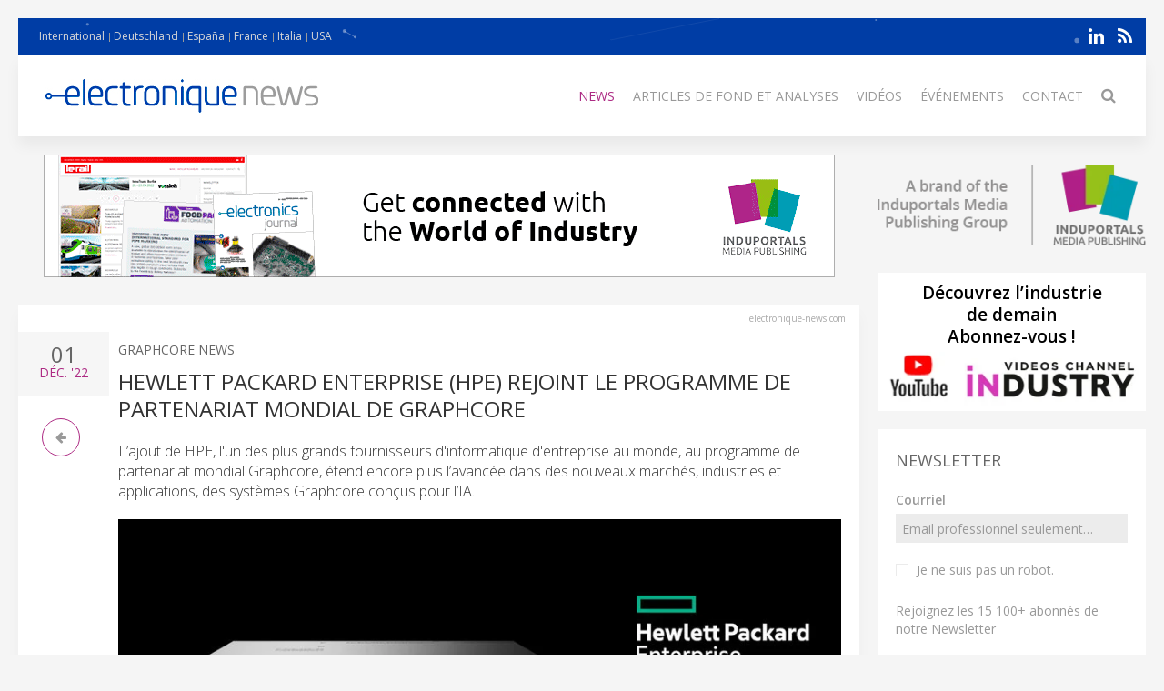

--- FILE ---
content_type: text/html; charset=UTF-8
request_url: https://electronique-news.com/news/62496-hewlett-packard-enterprise-hpe-rejoint-le-programme-de-partenariat-mondial-de-graphcore
body_size: 8830
content:
<!DOCTYPE html>
<html class="" lang="fr-FR">
    <head>
        <meta charset="utf-8">
        <meta http-equiv="X-UA-Compatible" content="IE=edge">
        <meta name="viewport" content="width=device-width, initial-scale=1">
		        <meta name="generator" content="Pagekit">
        <link rel="canonical" href="https://electronique-news.com/news/62496-hewlett-packard-enterprise-hpe-rejoint-le-programme-de-partenariat-mondial-de-graphcore">
        <meta property="twitter:card" content="summary_large_image">
        <meta property="og:site_name" content="Electronique News">
        <meta property="og:title" content="Hewlett Packard Enterprise (HPE) rejoint le programme de partenariat mondial de Graphcore">
        <meta property="og:image" name="og:image" content="https://electronique-news.com/https://cdn.induportals-media-publishing.org/Press%20Files/06/24/96/62496-HPE-neuer-Graphcore-Channel-Partner.jpg">
        <meta property="og:description" content="L’ajout de HPE, l'un des plus grands fournisseurs d'informatique d'entreprise au monde, au programme de partenariat mondial Graphcore, étend encore pl...">
        <meta property="og:url" content="https://electronique-news.com/news/62496-hewlett-packard-enterprise-hpe-rejoint-le-programme-de-partenariat-mondial-de-graphcore">
        <link href="/storage/icon-electronic.png" rel="shortcut icon" type="image/x-icon">
        <link href="/storage/icon-electronic.png" rel="apple-touch-icon-precomposed">
        <title>Hewlett Packard Enterprise (HPE) rejoint le programme de partenariat mondial de Graphcore | Electronique News</title>
        <meta property="og:type" content="article">
        <meta property="article:published_time" content="2022-12-01T00:00:00+00:00">
        <meta property="article:modified_time" content="2022-12-01T00:00:00+00:00">
        <link href="/packages/norrnext/social-share/assets/css/share.css?v=1a89" rel="stylesheet">
        <link href="/packages/pagekit/imp-avion/css/theme.electronic.css?v=1a89" rel="stylesheet">
        <script>var $comments = {"config":{"post":2340,"enabled":false,"requireinfo":true,"max_depth":5,"user":{"name":null,"isAuthenticated":false,"canComment":false,"skipApproval":false}}};</script>
        <script>var $pagekit = {"url":"","csrf":"ec6f890c75b429b97e6778188e65cdf44edf347e"};</script>
        <script>var $pkframework = {"google_maps_key":""};</script>
        <script>var $formmaker_1 = {"config":{"recaptha_sitekey":""},"formitem":{"id":1,"status":1,"title":"Newsletter","slug":"newsletter","data":{"value":"","classSfx":"uk-width-1-1","user_email_field":"email","email_subject":"Thank you for your submission","thankyou_markdown":true,"email_body_markdown":true,"afterSubmit":"thankyou","submitButton":"Send","formStyle":"uk-form-stacked","recaptcha_theme":"","recaptcha_type":"","recaptcha_size":"","use_replyto":false,"hide_title":true},"nrActiveSubmissions":0,"url":"\/formmaker\/1"},"submission":{"form_id":1,"status":1,"data":{"email":{"field":{"id":1,"form_id":1,"priority":0,"type":"email","label":"Email","slug":"email","options":{},"data":{"value":[],"data":[],"classSfx":"","help_text":"","help_show":"","hasOptions":0,"placeholder":"Email professionnel seulement\u2026","multiple":0,"controls":null,"repeatable":null,"required":1},"roles":[],"value":[],"valuedata":[],"formatted":["-"]},"slug":"email","type":{"id":"email","label":"Email field","hasOptions":0,"required":-1,"multiple":0,"placeholder":""},"label":"Email","value":[],"formatted":["-"],"data":[],"field_id":1},"validation":{"field":{"id":23,"form_id":1,"priority":1,"type":"agree","label":"validation","slug":"validation","options":{},"data":{"value":[],"data":[],"classSfx":"","help_text":"","help_show":"","hasOptions":0,"checkbox_label_pre":"Je ne suis pas un robot","checkbox_label_link":"","checkbox_label_post":".","text_page_id":0,"text_page":[],"multiple":0,"controls":null,"repeatable":null,"required":true,"hide_label":true},"roles":[],"value":[],"valuedata":[],"formatted":["-"]},"slug":"validation","type":{"id":"agree","label":"Agree checkbox","hasOptions":0,"required":-1,"multiple":0,"checkbox_label_pre":"Please agree with our","checkbox_label_link":"terms and conditions","checkbox_label_post":".","text_page_id":0,"text_page":[]},"label":"validation","value":[],"formatted":["-"],"data":[],"field_id":23},"text":{"field":{"id":2,"form_id":1,"priority":2,"type":"htmlcode","label":"text","slug":"text","options":{},"data":{"markdown":"","value":["Rejoignez les 15 100+ abonn\u00e9s de notre Newsletter"],"data":[],"classSfx":"","help_text":"","help_show":"","hasOptions":0,"multiple":0,"required":0,"controls":null,"repeatable":null,"hide_label":true},"roles":[],"value":["Rejoignez les 15 100+ abonn\u00e9s de notre Newsletter"],"valuedata":{"data0":{"value":"Rejoignez les 15 100+ abonn\u00e9s de notre Newsletter"}},"formatted":["Rejoignez les 15 100+ abonn\u00e9s de notre Newsletter"]},"slug":"text","type":{"id":"htmlcode","label":"Html code","hasOptions":0,"required":0,"multiple":0,"markdown":""},"label":"text","value":["Rejoignez les 15 100+ abonn\u00e9s de notre Newsletter"],"formatted":["Rejoignez les 15 100+ abonn\u00e9s de notre Newsletter"],"data":{"data0":{"value":"Rejoignez les 15 100+ abonn\u00e9s de notre Newsletter"}},"field_id":2}}},"fields":[{"id":1,"form_id":1,"priority":0,"type":"email","label":"Email","slug":"email","options":[],"data":{"value":[],"data":[],"classSfx":"","help_text":"","help_show":"","hasOptions":0,"placeholder":"Email professionnel seulement\u2026","multiple":0,"controls":null,"repeatable":null,"required":1},"roles":[],"value":[],"valuedata":[],"formatted":["-"]},{"id":23,"form_id":1,"priority":1,"type":"agree","label":"validation","slug":"validation","options":[],"data":{"value":[],"data":[],"classSfx":"","help_text":"","help_show":"","hasOptions":0,"checkbox_label_pre":"Je ne suis pas un robot","checkbox_label_link":"","checkbox_label_post":".","text_page_id":0,"text_page":[],"multiple":0,"controls":null,"repeatable":null,"required":true,"hide_label":true},"roles":[],"value":[],"valuedata":[],"formatted":["-"]},{"id":2,"form_id":1,"priority":2,"type":"htmlcode","label":"text","slug":"text","options":[],"data":{"markdown":"","value":["Rejoignez les 15 100+ abonn\u00e9s de notre Newsletter"],"data":[],"classSfx":"","help_text":"","help_show":"","hasOptions":0,"multiple":0,"required":0,"controls":null,"repeatable":null,"hide_label":true},"roles":[],"value":["Rejoignez les 15 100+ abonn\u00e9s de notre Newsletter"],"valuedata":{"data0":{"value":"Rejoignez les 15 100+ abonn\u00e9s de notre Newsletter"}},"formatted":["Rejoignez les 15 100+ abonn\u00e9s de notre Newsletter"]}]};</script>
        <script>var $fieldtypes = {"ajax_url":"api\/formmaker\/submission\/ajax"};</script>
        <script src="/app/assets/jquery/dist/jquery.min.js?v=1a89"></script>
        <script src="/app/assets/uikit/js/uikit.min.js?v=1a89"></script>
        <script src="/packages/norrnext/social-share/assets/js/share.js?v=1a89"></script>
        <script src="/app/assets/vue/dist/vue.min.js?v=1a89"></script>
        <script src="/app/assets/lodash/lodash.min.js?v=1a89"></script>
        <script src="/system/intl/fr_FR?v=1a89"></script>
        <script src="/app/system/app/bundle/vue.js?v=1a89"></script>
        <script src="/packages/pagekit/blog/app/bundle/post.js?v=1a89"></script>
        <script src="/app/assets/uikit/js/components/sticky.min.js?v=1a89"></script>
        <script src="/app/assets/uikit/js/components/lightbox.min.js?v=1a89"></script>
        <script src="/app/assets/uikit/js/components/parallax.min.js?v=1a89"></script>
        <script src="/app/assets/uikit/js/components/datepicker.min.js?v=1a89"></script>
        <script src="/app/assets/uikit/js/components/accordion.min.js?v=1a89"></script>
        <script src="/packages/pagekit/imp-avion/js/theme.js?v=1a89"></script>
        <script src="/packages/pagekit/imp-avion/js/particles.min.js?v=1a89"></script>
        <script src="/packages/pagekit/imp-avion/js/particles.jquery.js?v=1a89"></script>
        <script src="/packages/bixie/pk-framework/app/bundle/bixie-framework.js?v=39c6"></script>
        <script src="/app/assets/uikit/js/components/tooltip.min.js?v=1a89"></script>
        <script src="/app/assets/uikit/js/components/form-select.min.js?v=1a89"></script>
        <script src="/app/system/modules/site/app/bundle/panel-link.js?v=1a89"></script>
        <script src="/app/system/modules/finder/app/bundle/link-storage.js?v=1a89"></script>
        <script src="/app/system/modules/site/app/bundle/link-page.js?v=1a89"></script>
        <script src="/app/system/modules/user/app/bundle/link-user.js?v=1a89"></script>
        <script src="/packages/pagekit/blog/app/bundle/link-blog.js?v=1a89"></script>
        <script src="/packages/bixie/formmaker/app/bundle/link-formmaker.js?v=1a89"></script>
        <script src="/app/system/modules/site/app/bundle/input-link.js?v=1a89"></script>
        <script src="/app/system/modules/editor/app/bundle/editor.js?v=1a89"></script>
        <script src="/app/assets/uikit/js/components/upload.min.js?v=1a89"></script>
        <script src="/packages/bixie/pk-framework/app/bundle/bixie-fieldtypes.js?v=39c6"></script>
        <script src="/packages/bixie/formmaker/app/bundle/formmaker.js?v=1a89"></script>
<!-- Global site tag (gtag.js) - Google Analytics -->
<script async src="https://www.googletagmanager.com/gtag/js?id=UA-125256227-18"></script>
<script>
  window.dataLayer = window.dataLayer || [];
  function gtag(){dataLayer.push(arguments);}
  gtag('js', new Date());
  gtag('config', 'UA-125256227-18');
</script>
								
		
		<script type="text/javascript">
		  var _paq = window._paq = window._paq || [];
 		    _paq.push(['trackPageView']);
			_paq.push(['enableLinkTracking']);
		  (function() {
		    var u="https://imp-stats.ipmediaonline.com/";
		    _paq.push(['setTrackerUrl', u+'matomo.php']);
		    _paq.push(['setSiteId', '34']);
		    var d=document, g=d.createElement('script'), s=d.getElementsByTagName('script')[0];
		    g.type='text/javascript'; g.async=true; g.src=u+'matomo.js'; s.parentNode.insertBefore(g,s);
		  })();
		</script>

		
		<meta name="msvalidate.01" content="AD7000E2FF856BD0A914297FFDF4C6CB" />

		
    </head>
    <body>

    
    <div class="uk-container uk-container-center">

                    <div class="tm-header" data-uk-sticky="{}">

            <div class="tm-toolbar uk-clearfix uk-hidden-small" data-particles='{"color":"#fff"}' style="position: relative;">

                        <div class="uk-float-left">

<div class="uk-panel    " >

    
<ul class="uk-subnav uk-subnav-line" >
                <li class="uk-active">
          <a href="https://electronics-journal.com" style="font-weight: normal !important" target="_blank">International</a>
      </li>
                      <li class="uk-active">
          <a href="https://elektronik-news.com" style="font-weight: normal !important" target="_blank">Deutschland</a>
      </li>
                      <li class="uk-active">
          <a href="https://electronica-news.es" style="font-weight: normal !important" target="_blank">España</a>
      </li>
                      <li class="uk-active">
          <a href="https://electronique-news.com" style="font-weight: normal !important" target="_blank">France</a>
      </li>
                      <li class="uk-active">
          <a href="https://elettronica.live" style="font-weight: normal !important" target="_blank">Italia</a>
      </li>
                      <li class="uk-active">
          <a href="https://electronics-usa.com" style="font-weight: normal !important" target="_blank">USA</a>
      </li>
              </ul>




</div>
</div>
            
            
                        <div class="uk-float-right">

<div class="uk-panel    " >

    
<p class="imp-social">
            <a class="uk-icon-linkedin"  href="https://www.linkedin.com/company/electronique-news/" target="_blank" rel="nofollow"></a>
    <!--
        <a class="uk-icon-facebook-f" href="https://www.facebook.com/Electronique-newscom-108603460488441/" target="_blank" rel="nofollow"> </a>
    -->
<!--
    -->
    	<a class="uk-icon-rss" href="/news/feed" target="_blank" rel="nofollow"> </a>
</p>
<p id="imp-social-followers">
  <!-- text to translate: Join the 15,000+ IMP followers -->
  Rejoignez nos 155 000 followers (pour IMP)</p>


</div>
</div>
            
            
        </div>
    
    <nav class="uk-navbar">

        <a class="uk-navbar-brand uk-hidden-medium uk-hidden-large" href="/">
                            <img class="tm-logo-small uk-responsive-height" src="/storage/Electronique-news_FR_300-logo.jpg" alt="">
                    </a>

                <div class="uk-hidden-small">
            	<a class="uk-navbar-brand uk-padding-remove" href="/">
					<img class="tm-logo uk-responsive-height" src="/storage/Electronique-news_FR_300-logo.jpg" style="height: 100%; object-fit: contain;" alt="">
				</a>
	<ul class="uk-navbar-nav">


		<li class=" uk-active" >
		<a href="/">News</a>

		
	</li>
		<li class="uk-parent" data-uk-dropdown>
		<a href="/#">Articles de fond et analyses</a>

		
						<div class="uk-dropdown uk-dropdown-navbar">
			
									<ul class="uk-nav uk-nav-navbar">
				
				

		<li class="" >
		<a href="/market-overview">Market overview</a>

		
	</li>
		<li class="" >
		<a href="/technical-articles">Articles techniques</a>

		
	</li>
		<li class="" >
		<a href="/application-stories">Application Stories</a>

		
	</li>
		<li class="" >
		<a href="/white-paper">White Paper</a>

		
	</li>
	

	
				</ul>

						</div>
			
		
	</li>
		<li class="" >
		<a href="/videos">Vidéos</a>

		
	</li>
		<li class="" >
		<a href="/events">Événements</a>

		
	</li>
		<li class="" >
		<a href="/contact">Contact</a>

		
	</li>
		<li class="" >
		<a href="/search"><i class="uk-icon-search uk-icon-small" ></i></a>

		
	</li>
	

	
</ul>
                    </div>
        

                <div class="uk-navbar-flip uk-visible-small">
            <a href="#offcanvas" class="uk-navbar-toggle" data-uk-offcanvas></a>
        </div>
        
    </nav>

</div>        
        
        
        <div id="tm-main" class="tm-main uk-grid" data-uk-grid-match data-uk-grid-margin>

			<div class="uk-width-medium-3-4">

			    			    <section id="tm-top-c" class="tm-top-d uk-grid uk-grid-match" style="margin-bottom:30px">
			        <div class="uk-width-medium-1-0.5 uk-width-large-1-1">

    <div class="uk-panel  uk-text-center uk-padding-remove " >

        
        <p><a target="_blank" href="https://induportals-media-publishing.com" onclick="_paq.push(['trackEvent', 'no-ad', 'imp-top'])\;"><img style="width: auto;" src="https://cdn.induportals-media-publishing.org/b-top/imp.gif"></a></p>
    </div>

</div>
			    </section>
			    
			    
<!-- 	            <main class="uk-width-medium-3-4"> -->
	            <main id="main">
	                <script>
	//if exist canonical on db change on head link canonical
	$(document).ready(function() {
		if('' !== ""){
		  //console.log('');
		   $('head>link[rel="canonical"]').attr("href", '');
		}
	});
	//Smart back
    function backClick() {
		if(document.referrer.indexOf(window.location.host) !== -1) {
		    history.go(-1); return false;
		}
		else {
		    window.location.href = '/';
		}
	}
</script>


<article class="uk-article" itemscope itemtype="https://schema.org/TechArticle">

	<meta itemprop="image" content="https://cdn.induportals-media-publishing.org/Press%20Files/06/24/96/62496-HPE-neuer-Graphcore-Channel-Partner.jpg"></meta>
	<meta itemprop="author"content="Induportals Media Publishing"></meta>

	<div class="uk-hidden" itemprop="publisher" itemscope itemtype="https://schema.org/Organization">
		<div itemprop="logo" itemscope itemtype="https://schema.org/ImageObject">
			<meta itemprop="url" content="https://induportals-media-publishing.com/storage/logo-IMP_80.png">
			<meta itemprop="width" content="80">
			<meta itemprop="height" content="80">
		</div>
		<meta itemprop="name" content="Induportals Media Publishing">
	</div>


	
	<div class="tm-article-content uk-position-relative" itemprop="mainEntityOfPage">

		<div class="sign-web">electronique-news.com</div>

		<div class="tm-article-date uk-text-center">
			<span class="tm-article-date-day">
				01			</span>
			<span class="tm-article-date-month">
				<time>{{ "2022-12-01T00:00:00+00:00" | date "MMM" }}</time>&nbsp;'22			</span>
		</div>

		<div class="tm-article-date-hidden">
			Written on <time itemprop="datePublished" datetime="2022-12-01T00:00:00+00:00">{{ "2022-12-01T00:00:00+00:00" | date "longDate" }}</time>			Modified on <time itemprop="dateModified" datetime="2022-12-01T00:00:00+00:00">{{ "2022-12-01T00:00:00+00:00" | date "longDate" }}</time></div>


		<ul class="tm-article-back uk-pagination">
			<li style="border-radius: 50%;border: 1px solid #AD2B84"><a class="uk-icon-arrow-left" onclick="backClick()"></a></li>
		</ul>


		

		<div class="uk-margin-top">
			<span class="tm-company-name"><a style="text-decoration:none; color: #666; font-weight: 400;" href="/companies/1636-graphcore-news">Graphcore News</a></span>		</div>

<!-- 		<h1 class="uk-article-title" itemprop="headline"><a href="/news/62496-hewlett-packard-enterprise-hpe-rejoint-le-programme-de-partenariat-mondial-de-graphcore">Hewlett Packard Enterprise (HPE) rejoint le programme de partenariat mondial de Graphcore</a></h1> -->
		<h1 class="uk-article-title" itemprop="headline">Hewlett Packard Enterprise (HPE) rejoint le programme de partenariat mondial de Graphcore</h1>

		<div class="uk-margin">
			<h2>L’ajout de HPE, l'un des plus grands fournisseurs d'informatique d'entreprise au monde, au programme de partenariat mondial Graphcore, étend encore plus l’avancée dans des nouveaux marchés, industries et applications, des systèmes Graphcore conçus pour l’IA.</h2>			<div><img  class="cover" src="https://cdn.induportals-media-publishing.org/Press Files/06/24/96/62496-HPE-neuer-Graphcore-Channel-Partner.jpg" style="max-width:100%" alt="Hewlett Packard Enterprise (HPE) rejoint le programme de partenariat mondial de Graphcore" /></div><br />
Avec plus de 55 000 clients dans plus de 50 pays, HPE est reconnu comme un leader de la transformation numérique, de la stratégie à la mise en œuvre technologique. Aujourd'hui, il aide ses clients à tirer parti des nombreuses opportunités offertes par les progrès rapides de l'intelligence artificielle.<br />
<br />
<em>« Les IPU (Intelligence Processing Unit) de Graphcore fournissent des performances de haut niveau pour les modèles d'IA de pointe, tels que les réseaux de neurones graphiques, permettent d'accélérer le temps d'analyse et d'améliorer les produits et services. Nous sommes impatients de collaborer étroitement avec Graphcore pour étendre l'écosystème de solutions robustes et hétérogènes en IA d’HPE afin de proposer des offres évolutives différenciées qui répondent aux besoins uniques des data center. »</em> a déclaré le Dr Arti Garg, Leader stratégique, AI Solutions, HPC et IA, chez HPE.<br />
<br />
<strong>Une technologie approuvée<br />
</strong> Dans le cadre de ce partenariat et de l'engagement continu envers le choix du client, Graphcore a validé <a href="https://docs.graphcore.ai/projects/graphcore-approved-server-list/en/latest/hpe-dl365.html" target="_blank">le serveur ProLiant DL365 Gen10 Plus</a> de HPE et il fait désormais partie de la liste de serveurs approuvés.<br />
<br />
Ce serveur 1U à double socket est le premier périphérique HPE à rejoindre la liste croissante de matériel approuvé pour une utilisation avec des configurations IPU-POD, dans des configurations à connexion directe ou commutées.<br />
<br />
<strong>Un travail d’équipe<br />
</strong> L'un des premiers systèmes Graphcore fournis par HPE sera installé à l' <a href="https://www.epcc.ed.ac.uk/" target="_blank">EPCC</a> où il sera fera partie de l' <a href="https://www.ed.ac.uk/edinburgh-international-data-facility/about" target="_blank">Edinburgh International Data Facility</a>. <a href="https://ddi.ac.uk/" target="_blank">L'EIDF est un ensemble de services informatiques qui sous-tendent le programme Data Driven Innovation (DDI)</a> financé par le gouvernement britannique et écossais à Édimbourg et dans le sud-est de l'Écosse.<br />
<br />
En 2020, EPCC a attribué un contrat de 100 millions de livres sterling à HPE, initialement pour 5 ans, pour fournir les composants de l'infrastructure informatique de l'EIDF.<br />
<br />
<a href="https://www.graphcore.ai/" target="_blank">www.graphcore.ai</a>
<p><a class="uk-button uk-button-primary" href="/cdn-cgi/l/email-protection#[base64]" onclick="_paq.push(['trackEvent', 'clic4info', 'Hewlett Packard Enterprise (HPE) rejoint le programme de partenari…']);"><i class="uk-icon-envelope-o"></i>  Demander plus d’information…</a></p>
<div class="uk-width-1-1">
    <div class=" pkb-socialshare pkb-socialshare-static pkb-socialshare-responsive-text" data-uk-margin data-options='{"size": "default", "counters": "", "text": "", "icons": "1"}' data-url="https://electronique-news.com/news/62496-hewlett-packard-enterprise-hpe-rejoint-le-programme-de-partenariat-mondial-de-graphcore">
                    <div class="facebook" title="Share on Facebook">Facebook</div>
                            <div class="twitter" title="Share on Twitter">Twitter</div>
                                            <div class="linkedin" title="Share on LinkedIn">LinkedIn</div>
                            <div class="pinterest" data-media="https://electronique-news.com/https://cdn.induportals-media-publishing.org/Press%20Files/06/24/96/62496-HPE-neuer-Graphcore-Channel-Partner.jpg" title="Share on Pinterest">Pinterest</div>
        			<a class="uk-icon-paper-plane" style="display:inline-block;color:#fff;min-width: 15px;text-align: center;background:#32afed;border-radius: 50%;padding: 0;width: 32px;height:32px; line-height: 29px" href="https://telegram.me/share/url?url=https://electronique-news.com/news/62496-hewlett-packard-enterprise-hpe-rejoint-le-programme-de-partenariat-mondial-de-graphcore" target="_blank" rel="nofollow"> </a>
    </div>
</div>		</div>

		
	</div>

</article>
	            </main>


		        		        <section id="tm-bottom" class="tm-bottom uk-grid uk-grid-match" data-uk-grid-margin>
		            <div class="uk-width-medium-1-0.5 uk-width-large-1-1">

    <div class="uk-panel  uk-text-center uk-padding-remove uk-margin-top" >

        
        <p><a target="_blank" href="https://induportals-media-publishing.com" onclick="_paq.push(['trackEvent', 'no-ad', 'imp-bottom'])\;"><img style="width: auto;" src="https://cdn.induportals-media-publishing.org/b-bottom/imp.gif"></a></p>
    </div>

</div>
		        </section>
		        
		        		        <section id="tm-bottom-b" class="tm-bottom-b uk-grid uk-grid-match" data-uk-grid-margin>
		            <div class="uk-width-medium-1-0.5 uk-width-large-1-1">

    <div class="uk-panel   uk-padding-remove " >

        
        <h3 class="uk-panel-title"><i class="uk-icon-clone"></i>
  Related Articles</h3>
<!-- RELATED ARTCLE BLOCK -->
<div class="uk-panel-box uk-margin-top">
  <div class="uk-position-relative uk-grid uk-grid-medium uk-grid-large">
    <div class="uk-width-medium-2-10">
            <a class="ra-featured-image uk-cover-background" href="/news/53434-wow-les-nouveaux-syst%C3%A8mes-graphcore-b%C3%A9n%C3%A9ficient-d-une-augmentation-consid%C3%A9rable-de-puissance-d%E2%80%99efficacit%C3%A9-avec-le-1er-processeur-3d-wafer-on-wafer" style="background-image: url('https://cdn.induportals-media-publishing.org/Press%20Files/05/34/34/53434-Graphcore-Bow-POD-Systems.jpg');"></a>
            </div>

      
        <div class="uk-width-medium-8-10">
                    <div class="ra-company ">
            <a style="text-decoration:none; color: #666; font-weight: 400;" href="/companies/1636-graphcore-news">Graphcore News</a>
          </div>
                    <div class="ra-title uk-article-title">
            <a href="/news/53434-wow-les-nouveaux-syst%C3%A8mes-graphcore-b%C3%A9n%C3%A9ficient-d-une-augmentation-consid%C3%A9rable-de-puissance-d%E2%80%99efficacit%C3%A9-avec-le-1er-processeur-3d-wafer-on-wafer">WoW : Les nouveaux systèmes Graphcore bénéficient d'une augmentation considérable de puissance d’efficacité avec le 1er processeur 3D wafer on wafer</a>
          </div>
                  </div>
    </div>
  </div>
  <!-- END RELATED ARTCLE BLOCK -->
  <!-- RELATED ARTCLE BLOCK -->
<div class="uk-panel-box uk-margin-top">
  <div class="uk-position-relative uk-grid uk-grid-medium uk-grid-large">
    <div class="uk-width-medium-2-10">
            <a class="ra-featured-image uk-cover-background" href="/news/100978-renesas-lance-les-microcontr%C3%B4leurs-ra8t2-pour-la-commande-moteur-haut-de-gamme" style="background-image: url('https://cdn.induportals-media-publishing.org/Press%20Files/10/09/78/100978-renesas.jpg');"></a>
            </div>

      
        <div class="uk-width-medium-8-10">
                    <div class="ra-company ">
            <a style="text-decoration:none; color: #666; font-weight: 400;" href="/companies/1268-renesas-news">Renesas News</a>
          </div>
                    <div class="ra-title uk-article-title">
            <a href="/news/100978-renesas-lance-les-microcontr%C3%B4leurs-ra8t2-pour-la-commande-moteur-haut-de-gamme">Les microcontrôleurs assurent la commande de moteurs </a>
          </div>
                  </div>
    </div>
  </div>
  <!-- END RELATED ARTCLE BLOCK -->
  <!-- RELATED ARTCLE BLOCK -->
<div class="uk-panel-box uk-margin-top">
  <div class="uk-position-relative uk-grid uk-grid-medium uk-grid-large">
    <div class="uk-width-medium-2-10">
            <a class="ra-featured-image uk-cover-background" href="/news/84471-mouser-%C3%A9largit-sa-gamme-de-cartes-d%E2%80%99automatisation-industrielle-et-son-centre-de-ressources-pour-favoriser-l%E2%80%99industrie-5-0" style="background-image: url('https://cdn.induportals-media-publishing.org/Press%20Files/08/44/71/84471-mouser.jpg');"></a>
            </div>

      
        <div class="uk-width-medium-8-10">
                    <div class="ra-company ">
            <a style="text-decoration:none; color: #666; font-weight: 400;" href="/companies/828-mouser-news">Mouser News</a>
          </div>
                    <div class="ra-title uk-article-title">
            <a href="/news/84471-mouser-%C3%A9largit-sa-gamme-de-cartes-d%E2%80%99automatisation-industrielle-et-son-centre-de-ressources-pour-favoriser-l%E2%80%99industrie-5-0">Mouser élargit sa gamme de cartes d’automatisation industrielle et son centre de ressources pour favoriser l’Industrie 5.0</a>
          </div>
                  </div>
    </div>
  </div>
  <!-- END RELATED ARTCLE BLOCK -->
  
    </div>

</div>
		        </section>
		        
			</div>

                        <aside class="uk-width-medium-1-4 ">
                

<div class="uk-panel  uk-text-center  " >

    
<a href="https://induportals-media-publishing.com" target="_blank"><img style="padding: 10px 0" src="https://cdn.induportals-media-publishing.org/common/induportals-media-publishing-brand.png" alt="Induportals media publishing brand"></a>
</div>


<div class="uk-panel uk-panel-box uk-text-center uk-padding-remove noshadow" >

    

<div style="width:100%;background-color:#fff">
    <a href="https://www.youtube.com/@IndustryVideoschannel" rel="nofollow" target="_blank">
        <p style="margin: 10px 2px 5px 2px;font-size:19px; line-height:24px; font-weight: 600; color: #000; word-break: keep-all">Découvrez l’industrie de&nbsp;demain<br />Abonnez-vous !</p>
        <img src="https://cdn.induportals-media-publishing.org/common/SideBar_img_youtube_Channel_Industry.png" alt="youtube Channel Industry">
    </a>
</div>
</div>


<div class="uk-panel uk-panel-box   noshadow" >

        <h3 class="uk-panel-title">Newsletter</h3>
    

<form id="formmaker-form_1" class="uk-form {{ formitem.data.formStyle }} {{ formitem.data.classSfx }}"
      v-validator="form" @submit.prevent="save | valid" v-cloak>

	<h1 class="uk-article-title" v-if="!formitem.data.hide_title">{{ formitem.title }} {{ formitem.id }}</h1>

	<div class="uk-alert uk-alert-success" v-if="message">
		{{ message | trans }}</div>

	<div v-if="!thankyou">
		<fieldtypes :fields="fields"
					:model.sync="submission.data"
					:form="form"></fieldtypes>

		<recaptcha v-ref:grecaptcha v-if="formitem.data.recaptcha" :sitekey="config.recaptha_sitekey" :formitem="formitem" class="uk-margin"></recaptcha>

        <div class="uk-alert uk-alert-danger" v-if="error">
            {{ error | trans }}</div>

        <div class="uk-margin-top">
			<button class="uk-button uk-button-primary uk-width-1-1" type="submit">{{ formitem.data.submitButton | trans }}</button>
		</div>
	</div>
	<div v-else>{{{ thankyou }}}</div>

</form>
</div>


<div class="uk-panel    title-alt" >

        <h3 class="uk-panel-title">Dernier numéro</h3>
    
<div class="uk-text-center" style="background-color:#fff">
<a href="https://cdn.induportals-media-publishing.org/industry-pdf.html" target="_new">
    <img src="https://cdn.induportals-media-publishing.org/common/PDF_ISSUE/Last-Issue-Industry-Worldwide.jpg">
</a>
</div>
</div>


<div class="uk-panel uk-panel-box uk-text-center  noshadow" >

    
<p class="imp-social">
            <a class="uk-icon-linkedin"  href="https://www.linkedin.com/company/electronique-news/" target="_blank" rel="nofollow"></a>
    <!--
        <a class="uk-icon-facebook-f" href="https://www.facebook.com/Electronique-newscom-108603460488441/" target="_blank" rel="nofollow"> </a>
    -->
<!--
    -->
    	<a class="uk-icon-rss" href="/news/feed" target="_blank" rel="nofollow"> </a>
</p>
<p id="imp-social-followers">
  <!-- text to translate: Join the 15,000+ IMP followers -->
  Rejoignez nos 155 000 followers (pour IMP)</p>


</div>


<div class="uk-panel    title-alt" >

        <h3 class="uk-panel-title">MEDIA KIT</h3>
    
<div class="uk-text-center" style="background-color:#fff">
<a href="https://cdn.induportals-media-publishing.org/common/PDF_ISSUE/IMP-Media kit.pdf" target="_new">
    <img src="https://cdn.induportals-media-publishing.org/common/PDF_ISSUE/IMP-MediaKit-Cover-Sidebar.jpg">
</a>
</div>
</div>
            </aside>
            
        </div>

        
        
                <div id="tm-footer" class="tm-footer tm-footer-margin-top">

                        <a class="tm-totop-scroller uk-link-reset" data-uk-smooth-scroll href="#"></a>
                        

<div class="uk-panel uk-panel-space   " >

    
<p>
	<a href="/about-us">À propos</a> |
	<a href="/privacy">Privacy Policy</a><br>
	<a href="https://induportals-media-publishing.com" style="color: #b1b9ba" target="_blank">© 2026 Induportals Media Publishing</a><br>
	<a href="/companies" style="color:#4c5054">LIST OF COMPANIES</a>
</p>

</div>


<div class="uk-panel uk-panel-space   " >

    
<p class="imp-social">
            <a class="uk-icon-linkedin"  href="https://www.linkedin.com/company/electronique-news/" target="_blank" rel="nofollow"></a>
    <!--
        <a class="uk-icon-facebook-f" href="https://www.facebook.com/Electronique-newscom-108603460488441/" target="_blank" rel="nofollow"> </a>
    -->
<!--
    -->
    	<a class="uk-icon-rss" href="/news/feed" target="_blank" rel="nofollow"> </a>
</p>
<p id="imp-social-followers">
  <!-- text to translate: Join the 15,000+ IMP followers -->
  Rejoignez nos 155 000 followers (pour IMP)</p>


</div>

        </div>
        
    </div>

                <div id="offcanvas" class="uk-offcanvas">
            <div class="uk-offcanvas-bar uk-offcanvas-bar-flip">

                
                                    <ul class="uk-nav uk-nav-offcanvas">

        <li class=" uk-active">
        <a href="/">News</a>

            </li>
        <li class="uk-parent">
        <a href="/#">Articles de fond et analyses</a>

                <ul class="uk-nav-sub">
            
        <li class="">
        <a href="/market-overview">Market overview</a>

            </li>
        <li class="">
        <a href="/technical-articles">Articles techniques</a>

            </li>
        <li class="">
        <a href="/application-stories">Application Stories</a>

            </li>
        <li class="">
        <a href="/white-paper">White Paper</a>

            </li>
    
        </ul>
            </li>
        <li class="">
        <a href="/videos">Vidéos</a>

            </li>
        <li class="">
        <a href="/events">Événements</a>

            </li>
        <li class="">
        <a href="/contact">Contact</a>

            </li>
        <li class="">
        <a href="/search"><i class="uk-icon-search uk-icon-small" ></i></a>

            </li>
    
</ul>

                
                                    

<div class="uk-panel    " >

    
<p class="imp-social">
            <a class="uk-icon-linkedin"  href="https://www.linkedin.com/company/electronique-news/" target="_blank" rel="nofollow"></a>
    <!--
        <a class="uk-icon-facebook-f" href="https://www.facebook.com/Electronique-newscom-108603460488441/" target="_blank" rel="nofollow"> </a>
    -->
<!--
    -->
    	<a class="uk-icon-rss" href="/news/feed" target="_blank" rel="nofollow"> </a>
</p>
<p id="imp-social-followers">
  <!-- text to translate: Join the 15,000+ IMP followers -->
  Rejoignez nos 155 000 followers (pour IMP)</p>


</div>


<div class="uk-panel uk-panel-box tm-panel-box-alternative   " >

        <h3 class="uk-panel-title">International</h3>
    
<ul class="uk-subnav uk-subnav-line" >
                <li class="uk-active">
          <a href="https://electronics-journal.com" style="font-weight: normal !important" target="_blank">International</a>
      </li>
                      <li class="uk-active">
          <a href="https://elektronik-news.com" style="font-weight: normal !important" target="_blank">Deutschland</a>
      </li>
                      <li class="uk-active">
          <a href="https://electronica-news.es" style="font-weight: normal !important" target="_blank">España</a>
      </li>
                      <li class="uk-active">
          <a href="https://electronique-news.com" style="font-weight: normal !important" target="_blank">France</a>
      </li>
                      <li class="uk-active">
          <a href="https://elettronica.live" style="font-weight: normal !important" target="_blank">Italia</a>
      </li>
                      <li class="uk-active">
          <a href="https://electronics-usa.com" style="font-weight: normal !important" target="_blank">USA</a>
      </li>
              </ul>




</div>

                
            </div>
        </div>
        
        
    <script data-cfasync="false" src="/cdn-cgi/scripts/5c5dd728/cloudflare-static/email-decode.min.js"></script><script defer src="https://static.cloudflareinsights.com/beacon.min.js/vcd15cbe7772f49c399c6a5babf22c1241717689176015" integrity="sha512-ZpsOmlRQV6y907TI0dKBHq9Md29nnaEIPlkf84rnaERnq6zvWvPUqr2ft8M1aS28oN72PdrCzSjY4U6VaAw1EQ==" data-cf-beacon='{"version":"2024.11.0","token":"719c006c93484cf6988b24720c438e34","r":1,"server_timing":{"name":{"cfCacheStatus":true,"cfEdge":true,"cfExtPri":true,"cfL4":true,"cfOrigin":true,"cfSpeedBrain":true},"location_startswith":null}}' crossorigin="anonymous"></script>
</body>
</html>
